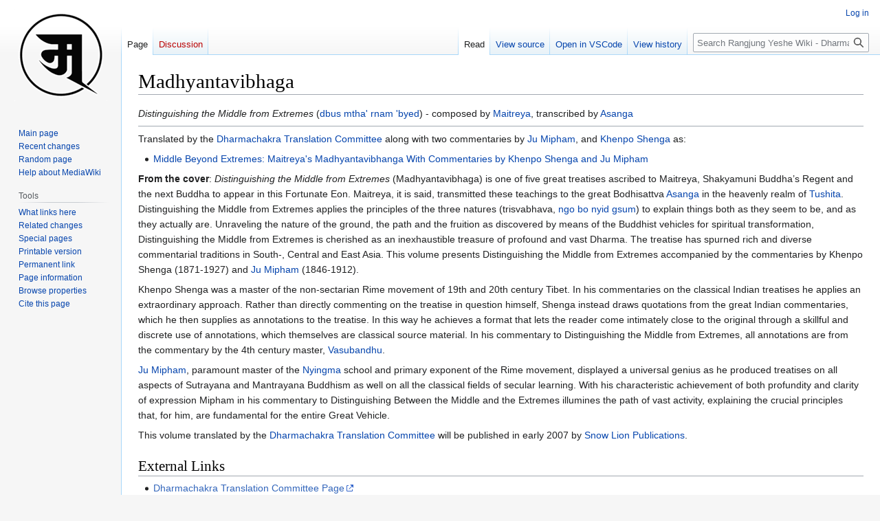

--- FILE ---
content_type: text/html; charset=UTF-8
request_url: https://rywiki.tsadra.org/index.php/Madhyantavibhaga
body_size: 26105
content:
<!DOCTYPE html>
<html class="client-nojs" lang="en" dir="ltr">
<head>
<meta charset="UTF-8"/>
<title>Madhyantavibhaga - Rangjung Yeshe Wiki - Dharma Dictionary</title>
<script>document.documentElement.className="client-js";RLCONF={"wgBreakFrames":false,"wgSeparatorTransformTable":["",""],"wgDigitTransformTable":["",""],"wgDefaultDateFormat":"dmy","wgMonthNames":["","January","February","March","April","May","June","July","August","September","October","November","December"],"wgRequestId":"00dbfcd7d0601d7310181171","wgCSPNonce":false,"wgCanonicalNamespace":"","wgCanonicalSpecialPageName":false,"wgNamespaceNumber":0,"wgPageName":"Madhyantavibhaga","wgTitle":"Madhyantavibhaga","wgCurRevisionId":434033,"wgRevisionId":434033,"wgArticleId":187596,"wgIsArticle":true,"wgIsRedirect":false,"wgAction":"view","wgUserName":null,"wgUserGroups":["*"],"wgCategories":["Indian Literature","Yogacara Literature","Mahayana Literature","Books"],"wgPageContentLanguage":"en","wgPageContentModel":"wikitext","wgRelevantPageName":"Madhyantavibhaga","wgRelevantArticleId":187596,"wgIsProbablyEditable":false,"wgRelevantPageIsProbablyEditable":false,"wgRestrictionEdit":[],
"wgRestrictionMove":[],"simpleBatchUploadMaxFilesPerBatch":{"*":1000},"wgPageFormsTargetName":null,"wgPageFormsAutocompleteValues":[],"wgPageFormsAutocompleteOnAllChars":false,"wgPageFormsFieldProperties":[],"wgPageFormsCargoFields":[],"wgPageFormsDependentFields":[],"wgPageFormsCalendarValues":[],"wgPageFormsCalendarParams":[],"wgPageFormsCalendarHTML":null,"wgPageFormsGridValues":[],"wgPageFormsGridParams":[],"wgPageFormsContLangYes":null,"wgPageFormsContLangNo":null,"wgPageFormsContLangMonths":[],"wgPageFormsHeightForMinimizingInstances":800,"wgPageFormsDelayReload":false,"wgPageFormsShowOnSelect":[],"wgPageFormsScriptPath":"/extensions/PageForms","edgValues":[],"wgPageFormsEDSettings":null,"wgAmericanDates":false,"srfFilteredConfig":null,"egMapsScriptPath":"/extensions/Maps/","egMapsDebugJS":false,"egMapsAvailableServices":["leaflet","googlemaps3"],"egMapsLeafletLayersApiKeys":{"MapBox":"","MapQuestOpen":"","Thunderforest":"","GeoportailFrance":""},"wgVector2022PreviewPages":[],
"wgMediaViewerOnClick":true,"wgMediaViewerEnabledByDefault":true};RLSTATE={"ext.gadget.site-styles":"ready","site.styles":"ready","user.styles":"ready","user":"ready","user.options":"loading","ext.slideshow.css":"ready","skins.vector.styles.legacy":"ready","rywiki.styles":"ready","ext.smw.style":"ready","ext.smw.tooltip.styles":"ready","ext.srf.styles":"ready","ext.semanticbreadcrumblinks.styles":"ready"};RLPAGEMODULES=["ext.slideshow.main","ext.smw.style","ext.smw.tooltips","smw.entityexaminer","site","mediawiki.page.ready","skins.vector.legacy.js","tibetan.fonts.styles","tws.styles","rywiki.scripts","ext.eventLogging","ext.semanticbreadcrumblinks","ext.gadget.site","ext.gadget.collapsibleTables","ext.gadget.ReferenceTooltips","ext.gadget.Edittools","ext.gadget.addMe"];</script>
<script>(RLQ=window.RLQ||[]).push(function(){mw.loader.implement("user.options@12s5i",function($,jQuery,require,module){mw.user.tokens.set({"patrolToken":"+\\","watchToken":"+\\","csrfToken":"+\\"});});});</script>
<link rel="stylesheet" href="/load.php?lang=en&amp;modules=ext.semanticbreadcrumblinks.styles&amp;only=styles&amp;skin=vector"/>
<link rel="stylesheet" href="/load.php?lang=en&amp;modules=ext.slideshow.css%7Cext.smw.style%7Cext.smw.tooltip.styles%7Cext.srf.styles%7Crywiki.styles%7Cskins.vector.styles.legacy&amp;only=styles&amp;skin=vector"/>
<script async="" src="/load.php?lang=en&amp;modules=startup&amp;only=scripts&amp;raw=1&amp;skin=vector"></script>
<style>#mw-indicator-mw-helplink {display:none;}</style>
<meta name="ResourceLoaderDynamicStyles" content=""/>
<link rel="stylesheet" href="/load.php?lang=en&amp;modules=site.styles&amp;only=styles&amp;skin=vector"/>
<meta name="generator" content="MediaWiki 1.39.10"/>
<meta name="format-detection" content="telephone=no"/>
<meta name="viewport" content="width=1000"/>
<link rel="alternate" type="application/rdf+xml" title="Madhyantavibhaga" href="/index.php?title=Special:ExportRDF/Madhyantavibhaga&amp;xmlmime=rdf"/>
<link rel="icon" href="/images/favicon.ico"/>
<link rel="search" type="application/opensearchdescription+xml" href="/opensearch_desc.php" title="Rangjung Yeshe Wiki - Dharma Dictionary (en)"/>
<link rel="EditURI" type="application/rsd+xml" href="https://rywiki.tsadra.org/api.php?action=rsd"/>
<link rel="license" href="https://creativecommons.org/licenses/by-nc-sa/4.0/"/>
<script type="application/ld+json">{"@graph":[{"@id":"http://rywiki.tsadra.org/index.php/Special:URIResolver/Category-3ABooks","@type":"http://www.w3.org/2002/07/owl#Class"},{"@id":"http://rywiki.tsadra.org/index.php/Special:URIResolver/Category-3AIndian_Literature","@type":"http://www.w3.org/2002/07/owl#Class"},{"@id":"http://rywiki.tsadra.org/index.php/Special:URIResolver/Category-3AMahayana_Literature","@type":"http://www.w3.org/2002/07/owl#Class"},{"@id":"http://rywiki.tsadra.org/index.php/Special:URIResolver/Category-3AYogacara_Literature","@type":"http://www.w3.org/2002/07/owl#Class"},{"@id":"http://rywiki.tsadra.org/index.php/Special:URIResolver/Madhyantavibhaga","@type":["http://semantic-mediawiki.org/swivt/1.0#Subject","http://rywiki.tsadra.org/index.php/Special:URIResolver/Category-3AMahayana_Literature","http://rywiki.tsadra.org/index.php/Special:URIResolver/Category-3AIndian_Literature","http://rywiki.tsadra.org/index.php/Special:URIResolver/Category-3AYogacara_Literature","http://rywiki.tsadra.org/index.php/Special:URIResolver/Category-3ABooks"],"http://rywiki.tsadra.org/index.php/Special:URIResolver/Property-3AModification_date-23aux":2454026.3802315,"http://semantic-mediawiki.org/swivt/1.0#page":{"@id":"index.php/Madhyantavibhaga"},"http://semantic-mediawiki.org/swivt/1.0#wikiNamespace":0,"http://semantic-mediawiki.org/swivt/1.0#wikiPageContentLanguage":"en","http://semantic-mediawiki.org/swivt/1.0#wikiPageModificationDate":{"@type":"http://www.w3.org/2001/XMLSchema#dateTime","@value":"2006-10-17T21:07:32Z"},"http://semantic-mediawiki.org/swivt/1.0#wikiPageSortKey":"Madhyantavibhaga","http://www.w3.org/2000/01/rdf-schema#isDefinedBy":{"@id":"index.php/Special:ExportRDF/Madhyantavibhaga"},"http://www.w3.org/2000/01/rdf-schema#label":"Madhyantavibhaga"},{"@id":"http://rywiki.tsadra.org/index.php/Special:URIResolver/Property-3AModification_date-23aux","@type":"http://www.w3.org/2002/07/owl#DatatypeProperty"},{"@id":"http://semantic-mediawiki.org/swivt/1.0#creationDate","@type":"http://www.w3.org/2002/07/owl#DatatypeProperty"},{"@id":"http://semantic-mediawiki.org/swivt/1.0#page","@type":"http://www.w3.org/2002/07/owl#ObjectProperty"},{"@id":"http://semantic-mediawiki.org/swivt/1.0#wikiNamespace","@type":"http://www.w3.org/2002/07/owl#DatatypeProperty"},{"@id":"http://semantic-mediawiki.org/swivt/1.0#wikiPageContentLanguage","@type":"http://www.w3.org/2002/07/owl#DatatypeProperty"},{"@id":"http://semantic-mediawiki.org/swivt/1.0#wikiPageModificationDate","@type":"http://www.w3.org/2002/07/owl#DatatypeProperty"},{"@id":"http://semantic-mediawiki.org/swivt/1.0#wikiPageSortKey","@type":"http://www.w3.org/2002/07/owl#DatatypeProperty"},{"@id":"index.php/Special:ExportRDF/Madhyantavibhaga","@type":"http://www.w3.org/2002/07/owl#Ontology","http://semantic-mediawiki.org/swivt/1.0#creationDate":{"@type":"http://www.w3.org/2001/XMLSchema#dateTime","@value":"2026-01-19T20:10:20-05:00"},"http://www.w3.org/2002/07/owl#imports":{"@id":"http://semantic-mediawiki.org/swivt/1.0"}}]}</script>
</head>
<body class="mediawiki ltr sitedir-ltr mw-hide-empty-elt ns-0 ns-subject page-Madhyantavibhaga rootpage-Madhyantavibhaga skin-vector action-view skin-vector-legacy vector-feature-language-in-header-enabled vector-feature-language-in-main-page-header-disabled vector-feature-language-alert-in-sidebar-disabled vector-feature-sticky-header-disabled vector-feature-sticky-header-edit-disabled vector-feature-table-of-contents-disabled vector-feature-visual-enhancement-next-disabled"><div id="mw-page-base" class="noprint"></div>
<div id="mw-head-base" class="noprint"></div>
<div id="content" class="mw-body" role="main">
	<a id="top"></a>
	<div id="siteNotice"></div>
	<div class="mw-indicators">
	<div id="mw-indicator-smw-entity-examiner" class="mw-indicator"><div class="smw-entity-examiner smw-indicator-vertical-bar-loader" data-subject="Madhyantavibhaga#0##" data-dir="ltr" data-uselang="" title="Running an examiner in the background"></div></div>
	</div>
	<h1 id="firstHeading" class="firstHeading mw-first-heading"><span class="mw-page-title-main">Madhyantavibhaga</span></h1>
	<div id="bodyContent" class="vector-body">
		<div id="siteSub" class="noprint">From Rangjung Yeshe Wiki - Dharma Dictionary</div>
		<div id="contentSub"></div>
		<div id="contentSub2"></div>
		
		<div id="jump-to-nav"></div>
		<a class="mw-jump-link" href="#mw-head">Jump to navigation</a>
		<a class="mw-jump-link" href="#searchInput">Jump to search</a>
		<div id="mw-content-text" class="mw-body-content mw-content-ltr" lang="en" dir="ltr"><div class="mw-parser-output"><p><i>Distinguishing the Middle from Extremes</i> (<a href="/index.php/dbus_mtha%27_rnam_%27byed" title="dbus mtha&#39; rnam &#39;byed">dbus mtha' rnam 'byed</a>) - composed by <a href="/index.php/Maitreya" title="Maitreya">Maitreya</a>, transcribed by <a href="/index.php/Asanga" title="Asanga">Asanga</a>
</p>
<hr />
<p>Translated by the <a href="/index.php/Dharmachakra_Translation_Committee" title="Dharmachakra Translation Committee">Dharmachakra Translation Committee</a> along with two commentaries by <a href="/index.php/Ju_Mipham" class="mw-redirect" title="Ju Mipham">Ju Mipham</a>, and <a href="/index.php/Khenpo_Shenga" title="Khenpo Shenga">Khenpo Shenga</a> as:
</p>
<ul><li><a href="/index.php/Middle_Beyond_Extremes:_Maitreya%27s_Madhyantavibhanga_With_Commentaries_by_Khenpo_Shenga_and_Ju_Mipham" title="Middle Beyond Extremes: Maitreya&#39;s Madhyantavibhanga With Commentaries by Khenpo Shenga and Ju Mipham">Middle Beyond Extremes: Maitreya's Madhyantavibhanga With Commentaries by Khenpo Shenga and Ju Mipham</a></li></ul>
<p><b>From the cover</b>:
<i>Distinguishing the Middle from Extremes</i> (Madhyantavibhaga) is one of five great treatises ascribed to Maitreya, Shakyamuni Buddha’s Regent and the next Buddha to appear in this Fortunate Eon. Maitreya, it is said, transmitted these teachings to the great Bodhisattva <a href="/index.php/Asanga" title="Asanga">Asanga</a> in the heavenly realm of <a href="/index.php/Tushita" title="Tushita">Tushita</a>. Distinguishing the Middle from Extremes applies the principles of the three natures (trisvabhava, <a href="/index.php/ngo_bo_nyid_gsum" title="ngo bo nyid gsum">ngo bo nyid gsum</a>) to explain things both as they seem to be, and as they actually are. Unraveling the nature of the ground, the path and the fruition as discovered by means of the Buddhist vehicles for spiritual transformation, Distinguishing the Middle from Extremes is cherished as an inexhaustible treasure of profound and vast Dharma. The treatise has spurned rich and diverse commentarial traditions in South-, Central and East Asia. This volume presents Distinguishing the Middle from Extremes accompanied by the commentaries by Khenpo Shenga (1871-1927) and <a href="/index.php/Mipham" title="Mipham">Ju Mipham</a> (1846-1912).
</p><p>Khenpo Shenga was a master of the non-sectarian Rime movement of 19th and 20th century Tibet. In his commentaries on the classical Indian treatises he applies an extraordinary approach. Rather than directly commenting on the treatise in question himself, Shenga instead draws quotations from the great Indian commentaries, which he then supplies as annotations to the treatise. In this way he achieves a format that lets the reader come intimately close to the original through a skillful and discrete use of annotations, which themselves are classical source material. In his commentary to Distinguishing the Middle from Extremes, all annotations are from the commentary by the 4th century master, <a href="/index.php/Vasubandhu" title="Vasubandhu">Vasubandhu</a>.
</p><p><a href="/index.php/Mipham" title="Mipham">Ju Mipham</a>, paramount master of the <a href="/index.php/Nyingma" title="Nyingma">Nyingma</a> school and primary exponent of the Rime movement, displayed a universal genius as he produced treatises on all aspects of Sutrayana and Mantrayana Buddhism as well on all the classical fields of secular learning. With his characteristic achievement of both profundity and clarity of expression Mipham in his commentary to Distinguishing Between the Middle and the Extremes illumines the path of vast activity, explaining the crucial principles that, for him, are fundamental for the entire Great Vehicle.
</p><p>This volume translated by the <a href="/index.php/Dharmachakra_Translation_Committee" title="Dharmachakra Translation Committee">Dharmachakra Translation Committee</a> will be published in early 2007 by <a href="/index.php/Snow_Lion_Publications" title="Snow Lion Publications">Snow Lion Publications</a>.
</p>
<h2><span class="mw-headline" id="External_Links">External Links</span></h2>
<ul><li><a target="_blank" rel="nofollow noreferrer noopener" class="external text" href="http://www.dharmachakra.net/mbe.php">Dharmachakra Translation Committee Page</a></li>
<li><a target="_blank" rel="nofollow noreferrer noopener" class="external text" href="http://www.snowlionpub.com/search.php?isbn=MIBEEX">Snow Lion Publications Page</a></li></ul>
<!-- 
NewPP limit report
Cached time: 20260120011020
Cache expiry: 2592000
Reduced expiry: false
Complications: []
[SMW] In‐text annotation parser time: 0.001 seconds
CPU time usage: 0.042 seconds
Real time usage: 0.049 seconds
Preprocessor visited node count: 19/1000000
Post‐expand include size: 0/262144000 bytes
Template argument size: 0/262144000 bytes
Highest expansion depth: 2/100
Expensive parser function count: 0/300
Unstrip recursion depth: 0/20
Unstrip post‐expand size: 0/5000000 bytes
ExtLoops count: 0/100
-->
<!--
Transclusion expansion time report (%,ms,calls,template)
100.00%    0.000      1 -total
-->

<!-- Saved in parser cache with key wiki-ry_:pcache:idhash:187596-0!canonical and timestamp 20260120011020 and revision id 434033.
 -->
</div>
<div class="printfooter" data-nosnippet="">Retrieved from "<a dir="ltr" href="https://rywiki.tsadra.org/index.php?title=Madhyantavibhaga&amp;oldid=434033">https://rywiki.tsadra.org/index.php?title=Madhyantavibhaga&amp;oldid=434033</a>"</div></div>
		<div id="catlinks" class="catlinks" data-mw="interface"><div id="mw-normal-catlinks" class="mw-normal-catlinks"><a href="/index.php/Special:Categories" title="Special:Categories">Categories</a>: <ul><li><a href="/index.php/Category:Indian_Literature" title="Category:Indian Literature">Indian Literature</a></li><li><a href="/index.php?title=Category:Yogacara_Literature&amp;action=edit&amp;redlink=1" class="new" title="Category:Yogacara Literature (page does not exist)">Yogacara Literature</a></li><li><a href="/index.php/Category:Mahayana_Literature" title="Category:Mahayana Literature">Mahayana Literature</a></li><li><a href="/index.php/Category:Books" title="Category:Books">Books</a></li></ul></div></div>
	</div>
</div>

<div id="mw-navigation">
	<h2>Navigation menu</h2>
	<div id="mw-head">
		

<nav id="p-personal" class="vector-menu mw-portlet mw-portlet-personal vector-user-menu-legacy" aria-labelledby="p-personal-label" role="navigation"  >
	<h3
		id="p-personal-label"
		
		class="vector-menu-heading "
	>
		<span class="vector-menu-heading-label">Personal tools</span>
	</h3>
	<div class="vector-menu-content">
		
		<ul class="vector-menu-content-list"><li id="pt-login" class="mw-list-item"><a href="/index.php?title=Special:UserLogin&amp;returnto=Madhyantavibhaga" title="You are encouraged to log in; however, it is not mandatory [o]" accesskey="o"><span>Log in</span></a></li></ul>
		
	</div>
</nav>

		<div id="left-navigation">
			

<nav id="p-namespaces" class="vector-menu mw-portlet mw-portlet-namespaces vector-menu-tabs vector-menu-tabs-legacy" aria-labelledby="p-namespaces-label" role="navigation"  >
	<h3
		id="p-namespaces-label"
		
		class="vector-menu-heading "
	>
		<span class="vector-menu-heading-label">Namespaces</span>
	</h3>
	<div class="vector-menu-content">
		
		<ul class="vector-menu-content-list"><li id="ca-nstab-main" class="selected mw-list-item"><a href="/index.php/Madhyantavibhaga" title="View the content page [c]" accesskey="c"><span>Page</span></a></li><li id="ca-talk" class="new mw-list-item"><a href="/index.php?title=Talk:Madhyantavibhaga&amp;action=edit&amp;redlink=1" rel="discussion" title="Discussion about the content page (page does not exist) [t]" accesskey="t"><span>Discussion</span></a></li></ul>
		
	</div>
</nav>

			

<nav id="p-variants" class="vector-menu mw-portlet mw-portlet-variants emptyPortlet vector-menu-dropdown" aria-labelledby="p-variants-label" role="navigation"  >
	<input type="checkbox"
		id="p-variants-checkbox"
		role="button"
		aria-haspopup="true"
		data-event-name="ui.dropdown-p-variants"
		class="vector-menu-checkbox"
		aria-labelledby="p-variants-label"
	/>
	<label
		id="p-variants-label"
		 aria-label="Change language variant"
		class="vector-menu-heading "
	>
		<span class="vector-menu-heading-label">English</span>
	</label>
	<div class="vector-menu-content">
		
		<ul class="vector-menu-content-list"></ul>
		
	</div>
</nav>

		</div>
		<div id="right-navigation">
			

<nav id="p-views" class="vector-menu mw-portlet mw-portlet-views vector-menu-tabs vector-menu-tabs-legacy" aria-labelledby="p-views-label" role="navigation"  >
	<h3
		id="p-views-label"
		
		class="vector-menu-heading "
	>
		<span class="vector-menu-heading-label">Views</span>
	</h3>
	<div class="vector-menu-content">
		
		<ul class="vector-menu-content-list"><li id="ca-view" class="selected mw-list-item"><a href="/index.php/Madhyantavibhaga"><span>Read</span></a></li><li id="ca-viewsource" class="mw-list-item"><a href="/index.php?title=Madhyantavibhaga&amp;action=edit" title="This page is protected.&#10;You can view its source [e]" accesskey="e"><span>View source</span></a></li><li id="ca-history" class="mw-list-item"><a href="/index.php?title=Madhyantavibhaga&amp;action=history" title="Past revisions of this page [h]" accesskey="h"><span>View history</span></a></li></ul>
		
	</div>
</nav>

			

<nav id="p-cactions" class="vector-menu mw-portlet mw-portlet-cactions emptyPortlet vector-menu-dropdown" aria-labelledby="p-cactions-label" role="navigation"  title="More options" >
	<input type="checkbox"
		id="p-cactions-checkbox"
		role="button"
		aria-haspopup="true"
		data-event-name="ui.dropdown-p-cactions"
		class="vector-menu-checkbox"
		aria-labelledby="p-cactions-label"
	/>
	<label
		id="p-cactions-label"
		
		class="vector-menu-heading "
	>
		<span class="vector-menu-heading-label">More</span>
	</label>
	<div class="vector-menu-content">
		
		<ul class="vector-menu-content-list"></ul>
		
	</div>
</nav>

			
<div id="p-search" role="search" class="vector-search-box-vue  vector-search-box-show-thumbnail vector-search-box-auto-expand-width vector-search-box">
	<div>
			<h3 >
				<label for="searchInput">Search</label>
			</h3>
		<form action="/index.php" id="searchform"
			class="vector-search-box-form">
			<div id="simpleSearch"
				class="vector-search-box-inner"
				 data-search-loc="header-navigation">
				<input class="vector-search-box-input"
					 type="search" name="search" placeholder="Search Rangjung Yeshe Wiki - Dharma Dictionary" aria-label="Search Rangjung Yeshe Wiki - Dharma Dictionary" autocapitalize="none" title="Search Rangjung Yeshe Wiki - Dharma Dictionary [f]" accesskey="f" id="searchInput"
				>
				<input type="hidden" name="title" value="Special:Search">
				<input id="mw-searchButton"
					 class="searchButton mw-fallbackSearchButton" type="submit" name="fulltext" title="Search the pages for this text" value="Search">
				<input id="searchButton"
					 class="searchButton" type="submit" name="go" title="Go to a page with this exact name if it exists" value="Go">
			</div>
		</form>
	</div>
</div>

		</div>
	</div>
	

<div id="mw-panel">
	<div id="p-logo" role="banner">
		<a class="mw-wiki-logo" href="/index.php/Main_Page"
			title="Visit the main page"></a>
	</div>
	

<nav id="p-navigation" class="vector-menu mw-portlet mw-portlet-navigation vector-menu-portal portal" aria-labelledby="p-navigation-label" role="navigation"  >
	<h3
		id="p-navigation-label"
		
		class="vector-menu-heading "
	>
		<span class="vector-menu-heading-label">Navigation</span>
	</h3>
	<div class="vector-menu-content">
		
		<ul class="vector-menu-content-list"><li id="n-mainpage-description" class="mw-list-item"><a href="/index.php/Main_Page" title="Visit the main page [z]" accesskey="z"><span>Main page</span></a></li><li id="n-recentchanges" class="mw-list-item"><a href="/index.php/Special:RecentChanges" title="A list of recent changes in the wiki [r]" accesskey="r"><span>Recent changes</span></a></li><li id="n-randompage" class="mw-list-item"><a href="/index.php/Special:Random" title="Load a random page [x]" accesskey="x"><span>Random page</span></a></li><li id="n-help-mediawiki" class="mw-list-item"><a href="https://www.mediawiki.org/wiki/Special:MyLanguage/Help:Contents" target="_blank"><span>Help about MediaWiki</span></a></li></ul>
		
	</div>
</nav>

	

<nav id="p-tb" class="vector-menu mw-portlet mw-portlet-tb vector-menu-portal portal" aria-labelledby="p-tb-label" role="navigation"  >
	<h3
		id="p-tb-label"
		
		class="vector-menu-heading "
	>
		<span class="vector-menu-heading-label">Tools</span>
	</h3>
	<div class="vector-menu-content">
		
		<ul class="vector-menu-content-list"><li id="t-whatlinkshere" class="mw-list-item"><a href="/index.php/Special:WhatLinksHere/Madhyantavibhaga" title="A list of all wiki pages that link here [j]" accesskey="j"><span>What links here</span></a></li><li id="t-recentchangeslinked" class="mw-list-item"><a href="/index.php/Special:RecentChangesLinked/Madhyantavibhaga" rel="nofollow" title="Recent changes in pages linked from this page [k]" accesskey="k"><span>Related changes</span></a></li><li id="t-specialpages" class="mw-list-item"><a href="/index.php/Special:SpecialPages" title="A list of all special pages [q]" accesskey="q"><span>Special pages</span></a></li><li id="t-print" class="mw-list-item"><a href="javascript:print();" rel="alternate" title="Printable version of this page [p]" accesskey="p"><span>Printable version</span></a></li><li id="t-permalink" class="mw-list-item"><a href="/index.php?title=Madhyantavibhaga&amp;oldid=434033" title="Permanent link to this revision of this page"><span>Permanent link</span></a></li><li id="t-info" class="mw-list-item"><a href="/index.php?title=Madhyantavibhaga&amp;action=info" title="More information about this page"><span>Page information</span></a></li><li id="t-smwbrowselink" class="mw-list-item"><a href="/index.php/Special:Browse/:Madhyantavibhaga" rel="search"><span>Browse properties</span></a></li><li id="t-cite" class="mw-list-item"><a href="/index.php?title=Special:CiteThisPage&amp;page=Madhyantavibhaga&amp;id=434033&amp;wpFormIdentifier=titleform" title="Information on how to cite this page"><span>Cite this page</span></a></li></ul>
		
	</div>
</nav>

	
</div>

</div>

<footer id="footer" class="mw-footer" role="contentinfo" >
	<ul id="footer-info">
	<li id="footer-info-lastmod"> This page was last edited on 17 October 2006, at 16:07.</li>
	<li id="footer-info-copyright"><br />Content is available under the <a class="external" rel="nofollow" href="https://creativecommons.org/licenses/by-nc-sa/4.0/">Creative Commons Attribution-NonCommercial-ShareAlike</a>.</li>
</ul>

	<ul id="footer-places">
	<li id="footer-places-privacy"><a href="/index.php/Rangjung_Yeshe_Wiki:Privacy_policy">Privacy policy</a></li>
	<li id="footer-places-about"><a href="/index.php/Rangjung_Yeshe_Wiki:About">About Rangjung Yeshe Wiki - Dharma Dictionary</a></li>
	<li id="footer-places-disclaimer"><a href="/index.php/Rangjung_Yeshe_Wiki:General_disclaimer">Disclaimers</a></li>
</ul>

	<ul id="footer-icons" class="noprint">
	<li id="footer-copyrightico"><a href="https://creativecommons.org/licenses/by-nc-sa/4.0/" target="_blank"><img src="/resources/assets/licenses/cc-by-nc-sa.png" alt="Creative Commons Attribution-NonCommercial-ShareAlike" width="88" height="31" loading="lazy"/></a></li>
	<li id="footer-poweredbyico"><a href="https://www.mediawiki.org/" target="_blank"><img src="/resources/assets/poweredby_mediawiki_88x31.png" alt="Powered by MediaWiki" srcset="/resources/assets/poweredby_mediawiki_132x47.png 1.5x, /resources/assets/poweredby_mediawiki_176x62.png 2x" width="88" height="31" loading="lazy"/></a><a href="https://www.semantic-mediawiki.org/wiki/Semantic_MediaWiki" target="_blank"><img src="/extensions/SemanticMediaWiki/res/smw/logo_footer.png" alt="Powered by Semantic MediaWiki" class="smw-footer" width="88" height="31" loading="lazy"/></a></li>
</ul>

</footer>

<script src="https://www.googletagmanager.com/gtag/js?id=G-9CWKM2NQDY" async=""></script><script>
window.dataLayer = window.dataLayer || [];
function gtag(){dataLayer.push(arguments);}
gtag('js', new Date());
gtag('config', 'G-9CWKM2NQDY', {});
</script>

<script>(RLQ=window.RLQ||[]).push(function(){mw.config.set({"wgPageParseReport":{"smw":{"limitreport-intext-parsertime":0.001},"limitreport":{"cputime":"0.042","walltime":"0.049","ppvisitednodes":{"value":19,"limit":1000000},"postexpandincludesize":{"value":0,"limit":262144000},"templateargumentsize":{"value":0,"limit":262144000},"expansiondepth":{"value":2,"limit":100},"expensivefunctioncount":{"value":0,"limit":300},"unstrip-depth":{"value":0,"limit":20},"unstrip-size":{"value":0,"limit":5000000},"timingprofile":["100.00%    0.000      1 -total"]},"loops":{"limitreport-count-limited":{"value":0,"limit":100}},"cachereport":{"timestamp":"20260120011020","ttl":2592000,"transientcontent":false}}});mw.config.set({"wgBackendResponseTime":315});});</script>
</body>
</html>